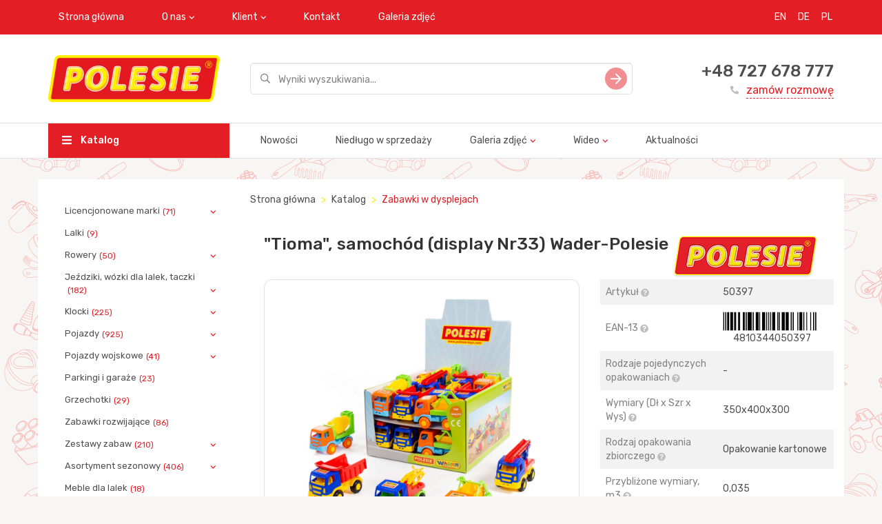

--- FILE ---
content_type: text/html; charset=utf-8
request_url: https://www.polesie-toys.pl/catalog/zabawki_w_dysplejach/tioma_samochyud_display_nr33_wader/
body_size: 8892
content:
<!DOCTYPE html>
<html>
<head>
  <meta charset="utf-8" />
<meta http-equiv="X-UA-Compatible" content="IE=edge">

    
        <title>&quot;Tioma&quot;, samochód (display Nr33) Wader</title>
    
    <meta name="description" content="Artykuł: 50397, &quot;Tioma&quot;, samochód (display Nr33) Wader producent Polesie.">
    


<meta name="viewport" content="width=device-width, initial-scale=1">
<meta property="og:image" content="/static/img/logo_EN.png" />
<meta name="google-site-verification" content="WBjQowvYgiYnx5-Zsiz1cQKVEqkKUvMsdvYMXDtFhA0" />
<meta name="yandex-verification" content="b4ebf4d2acd58f57" />
<link href="https://fonts.googleapis.com/css?family=Rubik:400,500&amp;subset=cyrillic" rel="stylesheet">
<link rel="stylesheet" type="text/css" href="/static/css/vendors.css" />
<link rel="stylesheet" type="text/css" href="/static/css/styles.css" />
<link rel="shortcut icon" href="/static/img/favicon.png" type="image/png">
</head>
<body>
    






    <script type="text/javascript" >
   (function(m,e,t,r,i,k,a){m[i]=m[i]||function(){(m[i].a=m[i].a||[]).push(arguments)};
   m[i].l=1*new Date();k=e.createElement(t),a=e.getElementsByTagName(t)[0],k.async=1,k.src=r,a.parentNode.insertBefore(k,a)})
   (window, document, "script", "https://mc.yandex.ru/metrika/tag.js", "ym");

   ym(59798791, "init", {
        clickmap:true,
        trackLinks:true,
        accurateTrackBounce:true,
        webvisor:true,
        ecommerce:"dataLayer"
   });
</script>
<noscript><div><img src="https://mc.yandex.ru/watch/59798791" style="position:absolute; left:-9999px;" alt="" /></div></noscript>

  <div class="wrapper" style="background: url('/media/brand_images/3_D0_9C_D0_BE_D0_BD_D1_82_D0_B0_D0_B6_D0_BD_D0_B0__6a4e059b42e8252ce7aeb99adfdfa240.png')">
      

<div class="header mb-3">
  <div class="header__top-nav bg-red">
    <div class="container">
      <button class="mobile-nav-toggle">
        <svg class="icon icon-hamburger">
          <use href="/static/img/sprite/sprite.svg#hamburger"></use>
        </svg>
      </button>
      <ul class="nav navbar-nav visible-md-block visible-lg-block">
        
          
              <li><a href="/">Strona główna</a></li>
          
        
          
            <li class="dropdown">
               <a href="javascript: void(0);" class="dropdown-toggle" data-toggle="dropdown">O nas</a>
               <ul class="dropdown-menu">
                   
                       <li><a href="/about/">O firmie</a></li>
                   
                       <li><a href="/manufacture/">Dział produkcji</a></li>
                   
                       <li><a href="/assembly/">Warsztaty montażowe</a></li>
                   
                       <li><a href="/toolroom/">Warsztaty narzędziowe</a></li>
                   
                       <li><a href="/transport/">Wydział transportowo- logistyczny</a></li>
                   
                       <li><a href="/iso_9001/">ISO 9001</a></li>
                   
                       <li><a href="/BSCI/">BSCI</a></li>
                   
               </ul>
            </li>
          
        
          
            <li class="dropdown">
               <a href="javascript: void(0);" class="dropdown-toggle" data-toggle="dropdown">Klient</a>
               <ul class="dropdown-menu">
                   
                       <li><a href="/presentations/">Pokaz</a></li>
                   
                       <li><a href="/pdf_catalogs/">Katalogi produktów do pobrania</a></li>
                   
               </ul>
            </li>
          
        
          
              <li><a href="/contacts/">Kontakt</a></li>
          
        
          
              <li><a href="/gallery/">Galeria zdjęć</a></li>
          
        
      </ul>
    

<ul class="nav navbar-nav navbar-right language">
    
        <li><a href="https://en.polesie-toys.com" title="EN" style="padding-right: 2px;">EN</a></li>
    
        <li><a href="http://www.wader-polesie.de/en/Welcome.html" title="DE" style="padding-right: 2px;">DE</a></li>
    
        <li><a href="/" title="PL" style="padding-right: 2px;">PL</a></li>
    
</ul>
    </div>
  </div>
  
  
  

  
<div class="header__inner">
    <div class="container">
      <div class="row valign">
        <div class="col-xs-12 col-md-4 col-lg-3">
          <div class="header__logo">
            <a href="/"><img src="/media/images/%D0%9B%D0%9E%D0%93%D0%9E%D0%A2%D0%98%D0%9F_%D0%90%D0%9D%D0%93%D0%9B_249x68_fxllkXR.png" alt=""></a>
          </div>
        </div>
        <div class="col-xs-12 col-md-8 col-lg-6">
          <div class="search-field">
            <form method="get" action="/catalog/search/">
              <div class="form-group">
                <input type="text" class="form-control input-lg" name="phrase" placeholder="Wyniki wyszukiwania..." value="">
              </div>
              <button type="submit" class="search-field__btn">
                <svg class="icon icon-slide-right">
                  <use href="/static/img/sprite/sprite.svg#slide-right"></use>
                </svg>
              </button>
            </form>
          </div>
        </div>
        <div class="col-md-3 visible-lg-inline-block">
          <div class="order-callback">
            <div class="order-callback__phone"><a href="tel:+48 727 678 777">+48 727 678 777</a></div>
            <a href="/contacts/" class="order-callback__link">
              <svg class="icon icon-phone-filled">
                  <use href="/static/img/sprite/sprite.svg#phone-filled"></use>
              </svg>
              zamów rozmowę
            </a>
          </div>
        </div>
      </div>
    </div>
</div>
<div class="header__main-nav visible-md-block visible-lg-block">
    <div class="container">
      <div class="row">
        <div class="col-md-4 col-lg-3">
          <a href="/catalog/" class="header__catalog-btn">
            <svg class="icon icon-hamburger">
              <use href="/static/img/sprite/sprite.svg#hamburger"></use>
            </svg>
            Katalog
          </a>
        </div>
        <div class="col-md-8 col-lg-9">
          <ul class="nav navbar-nav">
              
                 
                      <li><a href="/catalog-new/">Nowości</a></li>
                 
              
                 
                      <li><a href="/catalog-release/">Niedługo w sprzedaży</a></li>
                 
              
                 
                     <li class="dropdown">
                        <a href="javascript: void(0);" class="dropdown-toggle" data-toggle="dropdown">Galeria zdjęć</a>
                        <ul class="dropdown-menu">
                          
                              <li><a href="/gallery_katalki/">Jeździki</a></li>
                          
                              <li><a href="/gallery_avtomobili/">Pojazdy</a></li>
                          
                              <li><a href="/gallery_aktivnyiii_otdyih/">Aktywny wypoczynek</a></li>
                          
                              <li><a href="/gallery_velosipedyi/">Rowery</a></li>
                          
                              <li><a href="/gallery_zimniii_assortiment/">Asortyment zimowy</a></li>
                          
                              <li><a href="/gallery_letniii_assortiment/">Asortyment letni</a></li>
                          
                              <li><a href="/gallery_razvivayoshie_igrushki/">Zabawki rozwijające</a></li>
                          
                              <li><a href="/gallery_igrovyie_kompleksyi/">Zestawy zabaw</a></li>
                          
                              <li><a href="/gallery_lienzionnaya_produkiya/">Licencjonowane marki</a></li>
                          
                              <li><a href="/gallery_kuklyi/">Lalki</a></li>
                          
                              <li><a href="/gallery_posuda/">Naczynia dla lalek</a></li>
                          
                              <li><a href="/gallery_kolyaski/">Wózki dla lalek</a></li>
                          
                              <li><a href="/gallery_konstruktoryi/">Klocki</a></li>
                          
                        </ul>
                     </li>
                 
              
                 
                     <li class="dropdown">
                        <a href="javascript: void(0);" class="dropdown-toggle" data-toggle="dropdown">Wideo</a>
                        <ul class="dropdown-menu">
                          
                              <li><a href="/video/">Filmy promocyjne</a></li>
                          
                              <li><a href="/videoinstrukii/">Filmy instruktażowe</a></li>
                          
                              <li><a href="/about_us/">O firmie</a></li>
                          
                        </ul>
                     </li>
                 
              
                 
                      <li><a href="/news/">Aktualności</a></li>
                 
              
          </ul>
        </div>
      </div>
    </div>
</div>


</div>


<div class="mobile-nav">
  <div class="mobile-nav__top">
    <button class="mobile-nav-toggle">
      <svg class="icon icon-hamburger">
          <use href="/static/img/sprite/sprite.svg#hamburger"></use>
      </svg>
    </button>
  </div>
  <ul class="mobile-menu">
    <li><a href="/catalog/">Katalog</a></li>
    
         
              <li><a href="/catalog-new/">Nowości</a></li>
         
    
         
              <li><a href="/catalog-release/">Niedługo w sprzedaży</a></li>
         
    
         
             <li class="parent">
                <a href="javascript: void(0);">Galeria zdjęć</a>
                <ul>
                  
                      <li><a href="/gallery_katalki/">Jeździki</a></li>
                  
                      <li><a href="/gallery_avtomobili/">Pojazdy</a></li>
                  
                      <li><a href="/gallery_aktivnyiii_otdyih/">Aktywny wypoczynek</a></li>
                  
                      <li><a href="/gallery_velosipedyi/">Rowery</a></li>
                  
                      <li><a href="/gallery_zimniii_assortiment/">Asortyment zimowy</a></li>
                  
                      <li><a href="/gallery_letniii_assortiment/">Asortyment letni</a></li>
                  
                      <li><a href="/gallery_razvivayoshie_igrushki/">Zabawki rozwijające</a></li>
                  
                      <li><a href="/gallery_igrovyie_kompleksyi/">Zestawy zabaw</a></li>
                  
                      <li><a href="/gallery_lienzionnaya_produkiya/">Licencjonowane marki</a></li>
                  
                      <li><a href="/gallery_kuklyi/">Lalki</a></li>
                  
                      <li><a href="/gallery_posuda/">Naczynia dla lalek</a></li>
                  
                      <li><a href="/gallery_kolyaski/">Wózki dla lalek</a></li>
                  
                      <li><a href="/gallery_konstruktoryi/">Klocki</a></li>
                  
                </ul>
             </li>
         
    
         
             <li class="parent">
                <a href="javascript: void(0);">Wideo</a>
                <ul>
                  
                      <li><a href="/video/">Filmy promocyjne</a></li>
                  
                      <li><a href="/videoinstrukii/">Filmy instruktażowe</a></li>
                  
                      <li><a href="/about_us/">O firmie</a></li>
                  
                </ul>
             </li>
         
    
         
              <li><a href="/news/">Aktualności</a></li>
         
    
  </ul>
  <div class="order-callback">
    <div class="order-callback__phone"><a href="tel:+48 727 678 777">+48 727 678 777</a></div>
    <a href="/contacts/" class="order-callback__link">
      <svg class="icon icon-phone-filled">
          <use href="/static/img/sprite/sprite.svg#phone-filled"></use>
      </svg>
      zamów rozmowę
    </a>
  </div>
</div>


      <div class="container">
        <div class="row">
          


<div class="col-md-3 visible-lg-block">
  <div class="card">
    <ul class="sidebar-nav">
    
        
            <li  class="parent" >
            <a href="/catalog/licencjonowane_marki/">Licencjonowane marki<span class="badge">(71)</span></a>
            <ul>
        
    
        
            <li >
            <a href="/catalog/mammoet/">Mammoet<span class="badge">(54)</span></a>
            </li>
            
        
    
        
            <li >
            <a href="/catalog/belarus/">BELARUS<span class="badge">(13)</span></a>
            </li>
            
        
    
        
            <li >
            <a href="/catalog/belaz/">BELAZ<span class="badge">(4)</span></a>
            </li>
            
                </ul></li>
            
        
    
        
            <li >
            <a href="/catalog/lalki/">Lalki<span class="badge">(9)</span></a>
            </li>
            
        
    
        
            <li  class="parent" >
            <a href="/catalog/rowery/">Rowery<span class="badge">(50)</span></a>
            <ul>
        
    
        
            <li >
            <a href="/catalog/seria_amigo/">Seria &quot;Amigo&quot;<span class="badge">(24)</span></a>
            </li>
            
        
    
        
            <li >
            <a href="/catalog/seria_basics_1/">Seria &quot;Basics&quot;<span class="badge">(3)</span></a>
            </li>
            
        
    
        
            <li >
            <a href="/catalog/seria_baby_trike/">Seria &quot;Baby Trike&quot;<span class="badge">(6)</span></a>
            </li>
            
        
    
        
            <li >
            <a href="/catalog/seria_dydaktyk/">Seria &quot;Dydaktyk&quot;<span class="badge">(15)</span></a>
            </li>
            
        
    
        
            <li >
            <a href="/catalog/seria_maluch/">Seria &quot;Maluch&quot;<span class="badge">(2)</span></a>
            </li>
            
                </ul></li>
            
        
    
        
            <li  class="parent" >
            <a href="/catalog/jejidziki_wyuzki_dla_lalek_taczki/">Jeździki, wózki dla lalek, taczki<span class="badge">(182)</span></a>
            <ul>
        
    
        
            <li >
            <a href="/catalog/wyuzki/">Wózki<span class="badge">(39)</span></a>
            </li>
            
        
    
        
            <li >
            <a href="/catalog/jejidziki_z_raczka/">Jeździki z rączką<span class="badge">(15)</span></a>
            </li>
            
        
    
        
            <li >
            <a href="/catalog/jejidziki/">Jeździki<span class="badge">(73)</span></a>
            </li>
            
        
    
        
            <li >
            <a href="/catalog/taczki/">Taczki<span class="badge">(28)</span></a>
            </li>
            
        
    
        
            <li >
            <a href="/catalog/wyuzki_dla_lalek/">Wózki dla lalek<span class="badge">(15)</span></a>
            </li>
            
        
    
        
            <li >
            <a href="/catalog/jejidziki_na_pedalach/">Jeździki na pedałach<span class="badge">(13)</span></a>
            </li>
            
                </ul></li>
            
        
    
        
            <li  class="parent" >
            <a href="/catalog/klocki/">Klocki<span class="badge">(225)</span></a>
            <ul>
        
    
        
            <li >
            <a href="/catalog/rodzinka/">Rodzinka<span class="badge">(4)</span></a>
            </li>
            
        
    
        
            <li >
            <a href="/catalog/zoo/">Zoo<span class="badge">(3)</span></a>
            </li>
            
        
    
        
            <li >
            <a href="/catalog/farmer/">Farmer<span class="badge">(3)</span></a>
            </li>
            
        
    
        
            <li >
            <a href="/catalog/seria_budowniczy/">Seria &quot;Budowniczy&quot;<span class="badge">(38)</span></a>
            </li>
            
        
    
        
            <li >
            <a href="/catalog/supermix/">Super-mix<span class="badge">(5)</span></a>
            </li>
            
        
    
        
            <li >
            <a href="/catalog/junior/">Junior<span class="badge">(15)</span></a>
            </li>
            
        
    
        
            <li >
            <a href="/catalog/olbrzym/">Olbrzym<span class="badge">(8)</span></a>
            </li>
            
        
    
        
            <li >
            <a href="/catalog/wesole_miasteczko/">Luna Park<span class="badge">(3)</span></a>
            </li>
            
        
    
        
            <li >
            <a href="/catalog/flora/">Flora<span class="badge">(3)</span></a>
            </li>
            
        
    
        
            <li >
            <a href="/catalog/malutka/">Maluszek<span class="badge">(12)</span></a>
            </li>
            
        
    
        
            <li >
            <a href="/catalog/seria_xl/">Seria XL<span class="badge">(2)</span></a>
            </li>
            
        
    
        
            <li >
            <a href="/catalog/seria_xxl/">Seria XXL<span class="badge">(16)</span></a>
            </li>
            
        
    
        
            <li >
            <a href="/catalog/baby/">Baby<span class="badge">(4)</span></a>
            </li>
            
        
    
        
            <li >
            <a href="/catalog/maly_wemdrownik/">&quot;Mały wędrownik&quot;<span class="badge">(16)</span></a>
            </li>
            
        
    
        
            <li >
            <a href="/catalog/zestawy_wybuduj_wlasne_miasto/">Zestawy &quot;Wybuduj własne miasto&quot;<span class="badge">(12)</span></a>
            </li>
            
        
    
        
            <li >
            <a href="/catalog/zestawy_lokomotywa_z_wagonami/">Zestawy &quot;Lokomotywa z wagonami&quot;<span class="badge">(3)</span></a>
            </li>
            
        
    
        
            <li >
            <a href="/catalog/zestawy_wynalazca/">Zestawy &quot;Wynalazca&quot;<span class="badge">(29)</span></a>
            </li>
            
        
    
        
            <li >
            <a href="/catalog/seria_znaki_drogowe/">Seria &quot;Znaki drogowe&quot;<span class="badge">(3)</span></a>
            </li>
            
        
    
        
            <li >
            <a href="/catalog/seria_konstruktortransport/">Seria &quot;Konstruktor-transport&quot;<span class="badge">(25)</span></a>
            </li>
            
        
    
        
            <li >
            <a href="/catalog/seria_konstruktordinozaury/">Seria &quot;Konstruktor-dinozaury&quot;<span class="badge">(10)</span></a>
            </li>
            
        
    
        
            <li >
            <a href="/catalog/seria_konstruktorzwierzem/">Seria &quot;Konstruktor-zwierzę&quot;<span class="badge">(5)</span></a>
            </li>
            
        
    
        
            <li >
            <a href="/catalog/classic/">Classic<span class="badge">(5)</span></a>
            </li>
            
                </ul></li>
            
        
    
        
            <li  class="parent" >
            <a href="/catalog/pojazdy/">Pojazdy<span class="badge">(925)</span></a>
            <ul>
        
    
        
            <li  class="parent" >
            <a href="/catalog/samochody/">Samochody<span class="badge">(731)</span></a>
            <ul>
        
    
        
            <li >
            <a href="/catalog/male_samochody/">Małe samochody<span class="badge">(32)</span></a>
            </li>
            
        
    
        
            <li >
            <a href="/catalog/samochody_shrednie/">Samochody średnie<span class="badge">(29)</span></a>
            </li>
            
        
    
        
            <li  class="parent" >
            <a href="/catalog/pojazdy_inercyjne/">Pojazdy inercyjne<span class="badge">(127)</span></a>
            <ul>
        
    
        
            <li >
            <a href="/catalog/seria_profi/">Seria &quot;Profi&quot;<span class="badge">(42)</span></a>
            </li>
            
        
    
        
            <li >
            <a href="/catalog/seria_city/">Seria &quot;City&quot;<span class="badge">(38)</span></a>
            </li>
            
        
    
        
            <li >
            <a href="/catalog/seria_almaz/">Seria &quot;Ałmaz&quot;<span class="badge">(17)</span></a>
            </li>
            
        
    
        
            <li >
            <a href="/catalog/pojazdy_inercyjne_1/">Pojazdy inercyjne<span class="badge">(12)</span></a>
            </li>
            
        
    
        
            <li >
            <a href="/catalog/seria_oscar/">Seria &quot;Oscar&quot;<span class="badge">(6)</span></a>
            </li>
            
        
    
        
            <li >
            <a href="/catalog/seria_patrick/">Seria &quot;Patrick&quot;<span class="badge">(6)</span></a>
            </li>
            
        
    
        
            <li >
            <a href="/catalog/seria_thomas/">Seria &quot;Thomas&quot;<span class="badge">(6)</span></a>
            </li>
            
                </ul></li>
            
        
    
        
            <li >
            <a href="/catalog/Transport_specjalny/">Transport specjalny<span class="badge">(47)</span></a>
            </li>
            
        
    
        
            <li >
            <a href="/catalog/seria_premium/">Seria &quot;Premium&quot;<span class="badge">(6)</span></a>
            </li>
            
        
    
        
            <li >
            <a href="/catalog/seria_kiesza/">Seria Kiesza<span class="badge">(11)</span></a>
            </li>
            
        
    
        
            <li >
            <a href="/catalog/seria_jasza/">Seria Jasza<span class="badge">(2)</span></a>
            </li>
            
        
    
        
            <li >
            <a href="/catalog/seria_blopper/">Seria Blopper<span class="badge">(6)</span></a>
            </li>
            
        
    
        
            <li >
            <a href="/catalog/seria_tioma/">Seria Tioma<span class="badge">(12)</span></a>
            </li>
            
        
    
        
            <li >
            <a href="/catalog/seria_salut/">Seria Salut<span class="badge">(18)</span></a>
            </li>
            
        
    
        
            <li >
            <a href="/catalog/seria_kuzia/">Seria Kuzia<span class="badge">(7)</span></a>
            </li>
            
        
    
        
            <li >
            <a href="/catalog/seria_kuzia2/">Seria Kuzia-2<span class="badge">(7)</span></a>
            </li>
            
        
    
        
            <li >
            <a href="/catalog/seria_mryuwka/">Seria Mrówka<span class="badge">(9)</span></a>
            </li>
            
        
    
        
            <li >
            <a href="/catalog/seria_faworyt/">Seria &quot;Faworyt&quot;<span class="badge">(6)</span></a>
            </li>
            
        
    
        
            <li >
            <a href="/catalog/seria_miraj/">Seria Miraż<span class="badge">(17)</span></a>
            </li>
            
        
    
        
            <li >
            <a href="/catalog/seria_uniwersal/">Seria Uniwersal<span class="badge">(5)</span></a>
            </li>
            
        
    
        
            <li >
            <a href="/catalog/seria_supergigant/">Seria Supergigant<span class="badge">(10)</span></a>
            </li>
            
        
    
        
            <li >
            <a href="/catalog/seria_borka/">Seria Borka<span class="badge">(4)</span></a>
            </li>
            
        
    
        
            <li >
            <a href="/catalog/seria_romka/">Seria Romka<span class="badge">(3)</span></a>
            </li>
            
        
    
        
            <li >
            <a href="/catalog/seria_antek/">Seria Antoszka<span class="badge">(7)</span></a>
            </li>
            
        
    
        
            <li >
            <a href="/catalog/seria_gosza/">Seria &quot;Gosza&quot;<span class="badge">(10)</span></a>
            </li>
            
        
    
        
            <li >
            <a href="/catalog/seria_maksik/">Seria &quot;Maksik&quot;<span class="badge">(10)</span></a>
            </li>
            
        
    
        
            <li >
            <a href="/catalog/seria_granit/">Seria &quot;Granit&quot;<span class="badge">(3)</span></a>
            </li>
            
        
    
        
            <li >
            <a href="/catalog/seria_basics/">Seria &quot;Basics&quot;<span class="badge">(19)</span></a>
            </li>
            
        
    
        
            <li >
            <a href="/catalog/seria_osilek/">Seria &quot;Osiłek&quot;<span class="badge">(3)</span></a>
            </li>
            
        
    
        
            <li >
            <a href="/catalog/seria_agat/">Seria &quot;Agat&quot;<span class="badge">(6)</span></a>
            </li>
            
        
    
        
            <li >
            <a href="/catalog/seria_construck/">Seria &quot;ConsTruck&quot;<span class="badge">(32)</span></a>
            </li>
            
        
    
        
            <li >
            <a href="/catalog/wywrotka_nr1/">Wywrotka Nr1<span class="badge">(3)</span></a>
            </li>
            
        
    
        
            <li >
            <a href="/catalog/seria_stalker/">Seria &quot;Stalker&quot;<span class="badge">(15)</span></a>
            </li>
            
        
    
        
            <li >
            <a href="/catalog/seria_muromiec/">Seria &quot;Muromiec&quot;<span class="badge">(12)</span></a>
            </li>
            
        
    
        
            <li >
            <a href="/catalog/seria_prestij/">Seria &quot;Prestiż&quot;<span class="badge">(25)</span></a>
            </li>
            
        
    
        
            <li >
            <a href="/catalog/seria_buran/">Seria &quot;Buran&quot;<span class="badge">(9)</span></a>
            </li>
            
        
    
        
            <li >
            <a href="/catalog/seria_silver/">Seria &quot;Silver&quot;<span class="badge">(2)</span></a>
            </li>
            
        
    
        
            <li >
            <a href="/catalog/seria_griptruck/">Seria &quot;GripTruck&quot;<span class="badge">(18)</span></a>
            </li>
            
        
    
        
            <li >
            <a href="/catalog/seria_myuj_pierwszy_samochyud/">Seria &quot;Mój pierwszy samochód&quot;<span class="badge">(13)</span></a>
            </li>
            
        
    
        
            <li >
            <a href="/catalog/seria_przyjaciel/">Seria &quot;Przyjaciel&quot;<span class="badge">(18)</span></a>
            </li>
            
        
    
        
            <li >
            <a href="/catalog/seria_dakar/">Seria &quot;Dakar&quot;<span class="badge">(1)</span></a>
            </li>
            
        
    
        
            <li >
            <a href="/catalog/seria_knopik/">Seria &quot;Knopik&quot;<span class="badge">(10)</span></a>
            </li>
            
        
    
        
            <li >
            <a href="/catalog/seria_leon/">Seria &quot;Leon&quot;<span class="badge">(10)</span></a>
            </li>
            
        
    
        
            <li >
            <a href="/catalog/seria_chip/">Seria &quot;Chip&quot;<span class="badge">(6)</span></a>
            </li>
            
        
    
        
            <li >
            <a href="/catalog/seria_majk/">Seria &quot;Majk&quot;<span class="badge">(38)</span></a>
            </li>
            
        
    
        
            <li >
            <a href="/catalog/seria_karat/">Seria &quot;Karat&quot;<span class="badge">(13)</span></a>
            </li>
            
        
    
        
            <li >
            <a href="/catalog/seria_obroca/">Seria &quot;Obrońca&quot;<span class="badge">(25)</span></a>
            </li>
            
        
    
        
            <li >
            <a href="/catalog/legion/">Seria Legion<span class="badge">(37)</span></a>
            </li>
            
        
    
        
            <li >
            <a href="/catalog/zwiadowca/">Zwiadowca<span class="badge">(8)</span></a>
            </li>
            
        
    
        
            <li >
            <a href="/catalog/seria_legionista/">Seria &quot;Legionista&quot;<span class="badge">(7)</span></a>
            </li>
            
        
    
        
            <li >
            <a href="/catalog/seriya_legionermini/">Seria &quot;Legionista-mini&quot;<span class="badge">(14)</span></a>
            </li>
            
                </ul></li>
            
        
    
        
            <li  class="parent" >
            <a href="/catalog/traktory/">Traktory<span class="badge">(148)</span></a>
            <ul>
        
    
        
            <li >
            <a href="/catalog/seria_farmer_technic/">Seria &quot;Farmer Technic&quot;<span class="badge">(9)</span></a>
            </li>
            
        
    
        
            <li >
            <a href="/catalog/seria_progress/">Seria Progress<span class="badge">(27)</span></a>
            </li>
            
        
    
        
            <li >
            <a href="/catalog/seria_mistrz/">Seria &quot;Mistrz&quot;<span class="badge">(12)</span></a>
            </li>
            
        
    
        
            <li >
            <a href="/catalog/seria_altaj/">Seria &quot;Altaj&quot;<span class="badge">(14)</span></a>
            </li>
            
        
    
        
            <li >
            <a href="/catalog/seria_majster/">Seria &quot;Majster&quot;<span class="badge">(16)</span></a>
            </li>
            
        
    
        
            <li >
            <a href="/catalog/seria_osilek_1/">Seria &quot;Osiłek&quot;<span class="badge">(9)</span></a>
            </li>
            
        
    
        
            <li >
            <a href="/catalog/megakoparka_kolowa/">Mega-koparka kołowa<span class="badge">(3)</span></a>
            </li>
            
        
    
        
            <li >
            <a href="/catalog/seria_silacz/">Seria &quot;Siłacz&quot;<span class="badge">(8)</span></a>
            </li>
            
        
    
        
            <li >
            <a href="/catalog/seria_urawie/">Seria &quot;Żurawie&quot;<span class="badge">(5)</span></a>
            </li>
            
        
    
        
            <li >
            <a href="/catalog/seria_fachowiec/">Seria &quot;Ekspert&quot;<span class="badge">(16)</span></a>
            </li>
            
        
    
        
            <li >
            <a href="/catalog/seria_monolit/">Seria &quot;Monolit&quot;<span class="badge">(3)</span></a>
            </li>
            
        
    
        
            <li >
            <a href="/catalog/traktory_1/">Traktory<span class="badge">(26)</span></a>
            </li>
            
                </ul></li>
            
        
    
        
            <li >
            <a href="/catalog/motory/">Motory<span class="badge">(14)</span></a>
            </li>
            
        
    
        
            <li >
            <a href="/catalog/helikoptery/">Helikoptery<span class="badge">(22)</span></a>
            </li>
            
        
    
        
            <li >
            <a href="/catalog/samoloty/">Samoloty<span class="badge">(9)</span></a>
            </li>
            
                </ul></li>
            
        
    
        
            <li  class="parent" >
            <a href="/catalog/pojazdy_wojskowe/">Pojazdy wojskowe<span class="badge">(41)</span></a>
            <ul>
        
    
        
            <li >
            <a href="/catalog/helikoptery_1/">Helikoptery<span class="badge">(4)</span></a>
            </li>
            
        
    
        
            <li >
            <a href="/catalog/pojazdy_1/">Pojazdy<span class="badge">(37)</span></a>
            </li>
            
                </ul></li>
            
        
    
        
            <li >
            <a href="/catalog/parkingi_i_garaje/">Parkingi i garaże<span class="badge">(23)</span></a>
            </li>
            
        
    
        
            <li >
            <a href="/catalog/grzechotki/">Grzechotki<span class="badge">(29)</span></a>
            </li>
            
        
    
        
            <li >
            <a href="/catalog/zabawki_rozwijajace/">Zabawki rozwijające<span class="badge">(86)</span></a>
            </li>
            
        
    
        
            <li  class="parent" >
            <a href="/catalog/zestawy_zabaw/">Zestawy zabaw<span class="badge">(210)</span></a>
            <ul>
        
    
        
            <li >
            <a href="/catalog/seria_zestawyuw_carmen/">Seria zestawów &quot;Carmen&quot;<span class="badge">(13)</span></a>
            </li>
            
        
    
        
            <li >
            <a href="/catalog/seria_zestawyuw_bubu/">Seria zestawów &quot;BU-BU&quot;<span class="badge">(5)</span></a>
            </li>
            
        
    
        
            <li >
            <a href="/catalog/seria_zestawyuw_mechanik/">Seria zestawów &quot;Mechanik&quot;<span class="badge">(20)</span></a>
            </li>
            
        
    
        
            <li >
            <a href="/catalog/seria_zestawyuw_natali/">Seria zestawów &quot;NATALI&quot;<span class="badge">(5)</span></a>
            </li>
            
        
    
        
            <li >
            <a href="/catalog/seria_zestawyuw_mala_ksiemjniczka/">Seria zestawów &quot;Mała księżniczka&quot;<span class="badge">(19)</span></a>
            </li>
            
        
    
        
            <li >
            <a href="/catalog/seria_zestawyuw_infinity_basic/">Seria zestawów &quot;INFINITY basic&quot;<span class="badge">(5)</span></a>
            </li>
            
        
    
        
            <li >
            <a href="/catalog/seria_zestawyuw_infinity_premium/">Seria zestawów &quot;INFINITY premium&quot;<span class="badge">(4)</span></a>
            </li>
            
        
    
        
            <li >
            <a href="/catalog/zestawy_narzemdzi/">Zestawy narzędzi<span class="badge">(45)</span></a>
            </li>
            
        
    
        
            <li >
            <a href="/catalog/seria_kompleksyuw_zabawkowych_salon_piemknoshci/">Seria kompleksów zabawkowych &quot;Salon piękności&quot;<span class="badge">(10)</span></a>
            </li>
            
        
    
        
            <li >
            <a href="/catalog/seria_zestawyuw_czyshcioch/">Seria zestawów &quot;Czyścioch&quot;<span class="badge">(6)</span></a>
            </li>
            
        
    
        
            <li >
            <a href="/catalog/seria_zestawyuw_do_kapania_lalek/">Seria zestawów do kąpania lalek<span class="badge">(4)</span></a>
            </li>
            
        
    
        
            <li >
            <a href="/catalog/seria_zestawyuw_asystentka/">Seria zestawów &quot;Asystentka&quot;<span class="badge">(15)</span></a>
            </li>
            
        
    
        
            <li >
            <a href="/catalog/seria_zestawyuw_piu_piu/">Seria zestawów &quot;PIU PIU&quot;<span class="badge">(2)</span></a>
            </li>
            
        
    
        
            <li >
            <a href="/catalog/seria_zestawyuw_do_sztuk_piemknych/">Seria zestawów do sztuk pięknych<span class="badge">(6)</span></a>
            </li>
            
        
    
        
            <li >
            <a href="/catalog/seria_zestawyuw_baby_glo/">Seria zestawów &quot;BABY GLO&quot;<span class="badge">(2)</span></a>
            </li>
            
        
    
        
            <li >
            <a href="/catalog/zestawy_z_klockami/">Zestawy z klockami<span class="badge">(9)</span></a>
            </li>
            
        
    
        
            <li >
            <a href="/catalog/zestawy_lekarz/">Zestawy &quot;Lekarz&quot;<span class="badge">(22)</span></a>
            </li>
            
        
    
        
            <li >
            <a href="/catalog/zestawy_niania/">Zestawy &quot;Niania&quot;<span class="badge">(2)</span></a>
            </li>
            
        
    
        
            <li >
            <a href="/catalog/seria_kompleksyuw_zabawkowych_laura/">Seria kompleksów zabawkowych &quot;Laura&quot;<span class="badge">(4)</span></a>
            </li>
            
        
    
        
            <li >
            <a href="/catalog/seria_kompleksyuw_zabawkowych_ogrodnik/">Seria kompleksów zabawkowych &quot;Ogrodnik&quot;<span class="badge">(2)</span></a>
            </li>
            
        
    
        
            <li >
            <a href="/catalog/zestawy_supermarket_i_bistro/">Zestawy &quot;Supermarket&quot; i &quot;Bistro&quot;<span class="badge">(7)</span></a>
            </li>
            
        
    
        
            <li >
            <a href="/catalog/seria_kompleksyuw_zabawkowych_kuchnia_janina/">Seria kompleksów zabawkowych &quot;Kuchnia Janina&quot;<span class="badge">(4)</span></a>
            </li>
            
        
    
        
            <li >
            <a href="/catalog/inne_kuchenki/">Inne kuchenki<span class="badge">(11)</span></a>
            </li>
            
                </ul></li>
            
        
    
        
            <li  class="parent" >
            <a href="/catalog/asortyment_sezonowy/">Asortyment sezonowy<span class="badge">(406)</span></a>
            <ul>
        
    
        
            <li  class="parent" >
            <a href="/catalog/letnie_zestawy/">Letnie zestawy<span class="badge">(196)</span></a>
            <ul>
        
    
        
            <li >
            <a href="/catalog/zestawy_bez_wiadra/">Zestawy bez wiadra<span class="badge">(23)</span></a>
            </li>
            
        
    
        
            <li >
            <a href="/catalog/zestawy_w_plecakach/">Zestawy w plecakach<span class="badge">(4)</span></a>
            </li>
            
        
    
        
            <li >
            <a href="/catalog/zestawy_z_wiadrem_malym/">Zestawy z wiadrem małym<span class="badge">(7)</span></a>
            </li>
            
        
    
        
            <li >
            <a href="/catalog/zestawy_z_wiadrem_malym_z_etykietka/">Zestawy z wiadrem małym z etykietką<span class="badge">(7)</span></a>
            </li>
            
        
    
        
            <li >
            <a href="/catalog/zestawy_z_wiadrem_malym_z_noskiem/">Zestawy z wiadrem małym z noskiem<span class="badge">(6)</span></a>
            </li>
            
        
    
        
            <li >
            <a href="/catalog/zestawy_z_wiaderkiemtwierdza_malym/">Zestawy z wiaderkiem-twierdza małym<span class="badge">(6)</span></a>
            </li>
            
        
    
        
            <li >
            <a href="/catalog/zestawy_z_wiaderkiemkwiatek_malym/">Zestawy z wiaderkiem-kwiatek małym<span class="badge">(2)</span></a>
            </li>
            
        
    
        
            <li >
            <a href="/catalog/zestawy_z_wiaderkiem_shrednim/">Zestawy z wiaderkiem średnim<span class="badge">(5)</span></a>
            </li>
            
        
    
        
            <li >
            <a href="/catalog/zestawy_z_wiaderkiem_shrednim_z_nalepka/">Zestawy z wiaderkiem średnim z nalepką<span class="badge">(8)</span></a>
            </li>
            
        
    
        
            <li >
            <a href="/catalog/zestawy_z_wiaderkiemkwiatek_shrednim/">Zestawy z wiaderkiem-kwiatek średnim<span class="badge">(10)</span></a>
            </li>
            
        
    
        
            <li >
            <a href="/catalog/zestawy_z_wiaderkiem_dujym/">Zestawy z wiaderkiem dużym<span class="badge">(10)</span></a>
            </li>
            
        
    
        
            <li >
            <a href="/catalog/zestawy_z_wiaderkiem_z_nalepka/">Zestawy z wiaderkiem z nalepką<span class="badge">(17)</span></a>
            </li>
            
        
    
        
            <li >
            <a href="/catalog/zestawy_z_wiaderkiem_maksi/">Zestawy z wiaderkiem &quot;Maksi&quot;<span class="badge">(5)</span></a>
            </li>
            
        
    
        
            <li >
            <a href="/catalog/zestawy_z_wiaderkiemkwiatek_dujy/">Zestawy z wiaderkiem-kwiatek duży<span class="badge">(14)</span></a>
            </li>
            
        
    
        
            <li >
            <a href="/catalog/zestawy_z_mlynkami_do_pisaku/">Zestawy z młynkami do pisaku<span class="badge">(9)</span></a>
            </li>
            
        
    
        
            <li >
            <a href="/catalog/zestawy_z_wiaderkiemtwerdza_dujym/">Zestawy z wiaderkiem-twerdzą dużym<span class="badge">(9)</span></a>
            </li>
            
        
    
        
            <li >
            <a href="/catalog/zestawy_z_wiaderkiemkwiatkiem_shredmin_nr3/">Zestawy z wiaderkiem-kwiatkiem średmin Nr3<span class="badge">(6)</span></a>
            </li>
            
        
    
        
            <li >
            <a href="/catalog/zestawy_z_wiaderkiemtwierdza_maxi/">Zestawy z wiaderkiem-twierdzą &quot;Maxi&quot;<span class="badge">(3)</span></a>
            </li>
            
        
    
        
            <li >
            <a href="/catalog/zestawy_z_wiaderkiem_nr4_z_noskiem/">Zestawy z wiaderkiem Nr4 z noskiem<span class="badge">(2)</span></a>
            </li>
            
        
    
        
            <li >
            <a href="/catalog/zestawy_z_wiaderkiem_nr9/">Zestawy z wiaderkiem Nr9<span class="badge">(2)</span></a>
            </li>
            
        
    
        
            <li >
            <a href="/catalog/zestawy_z_wiaderkiemzamkiem_dujym/">Zestawy z wiaderkiem-zamkiem dużym<span class="badge">(9)</span></a>
            </li>
            
        
    
        
            <li >
            <a href="/catalog/zestawy_z_wiaderkiemzamkiem_dujym_2/">Zestawy z wiaderkiem-zamkiem dużym №2<span class="badge">(5)</span></a>
            </li>
            
        
    
        
            <li >
            <a href="/catalog/zestawy_construct/">Zestawy &quot;Construct&quot;<span class="badge">(15)</span></a>
            </li>
            
        
    
        
            <li >
            <a href="/catalog/zestawy_z_wielkim_wiadrem_z_naklejk/">Zestawy z wielkim wiadrem z naklejką<span class="badge">(5)</span></a>
            </li>
            
        
    
        
            <li >
            <a href="/catalog/zestawy_z_wiadremzamkiem_z_du_naklejk/">Zestawy z wiadrem-zamkiem z dużą naklejką<span class="badge">(6)</span></a>
            </li>
            
        
    
        
            <li >
            <a href="/catalog/zestawy_z_wiaderkiemkwiatkiem_shredmin_nr4/">Zestawy z wiaderkiem-kwiatkiem średmin Nr4<span class="badge">(5)</span></a>
            </li>
            
                </ul></li>
            
        
    
        
            <li >
            <a href="/catalog/statki/">Statki<span class="badge">(35)</span></a>
            </li>
            
        
    
        
            <li >
            <a href="/catalog/zabawki_do_zabawy_w_wodzie/">Zabawki do zabawy w wodzie<span class="badge">(7)</span></a>
            </li>
            
        
    
        
            <li >
            <a href="/catalog/wiaderka/">Wiaderka<span class="badge">(19)</span></a>
            </li>
            
        
    
        
            <li >
            <a href="/catalog/lopatki_1/">Łopatki<span class="badge">(50)</span></a>
            </li>
            
        
    
        
            <li >
            <a href="/catalog/grabki/">Grabki<span class="badge">(18)</span></a>
            </li>
            
        
    
        
            <li >
            <a href="/catalog/foremki/">Foremki<span class="badge">(42)</span></a>
            </li>
            
        
    
        
            <li >
            <a href="/catalog/sito/">Sito<span class="badge">(13)</span></a>
            </li>
            
        
    
        
            <li >
            <a href="/catalog/konewki/">Konewki<span class="badge">(7)</span></a>
            </li>
            
        
    
        
            <li >
            <a href="/catalog/mlyny__do_piasku/">Młyny  do piasku<span class="badge">(4)</span></a>
            </li>
            
        
    
        
            <li >
            <a href="/catalog/sanki_lodowe/">Sanki &quot;Lodowe&quot;<span class="badge">(5)</span></a>
            </li>
            
        
    
        
            <li >
            <a href="/catalog/piaskownica/">Piaskownica<span class="badge">(2)</span></a>
            </li>
            
        
    
        
            <li >
            <a href="/catalog/zestawy_do_piasku/">Zestawy do piasku<span class="badge">(3)</span></a>
            </li>
            
                </ul></li>
            
        
    
        
            <li >
            <a href="/catalog/meble_dla_lalek/">Meble dla lalek<span class="badge">(18)</span></a>
            </li>
            
        
    
        
            <li  class="parent" >
            <a href="/catalog/naczynia_dla_lalek/">Naczynia dla lalek<span class="badge">(88)</span></a>
            <ul>
        
    
        
            <li >
            <a href="/catalog/seria_minutka/">Seria &quot;Minutka&quot;<span class="badge">(11)</span></a>
            </li>
            
        
    
        
            <li >
            <a href="/catalog/seria_aniuta/">Seria &quot;Aniuta&quot;<span class="badge">(9)</span></a>
            </li>
            
        
    
        
            <li >
            <a href="/catalog/seria_gosposia/">Seria &quot;Gosposia&quot;<span class="badge">(11)</span></a>
            </li>
            
        
    
        
            <li >
            <a href="/catalog/seria_janina/">Seria &quot;Janina&quot;<span class="badge">(1)</span></a>
            </li>
            
        
    
        
            <li >
            <a href="/catalog/seria_nastka/">Seria &quot;Nastka&quot;<span class="badge">(13)</span></a>
            </li>
            
        
    
        
            <li >
            <a href="/catalog/seria_alisa/">Seria &quot;Alisa&quot;<span class="badge">(22)</span></a>
            </li>
            
        
    
        
            <li >
            <a href="/catalog/zestawy_naczyn/">Zestawy naczyń<span class="badge">(24)</span></a>
            </li>
            
        
    
        
            <li >
            <a href="/catalog/seria_retro/">Seria &quot;Retro&quot;<span class="badge">(7)</span></a>
            </li>
            
                </ul></li>
            
        
    
        
            <li >
            <a href="/catalog/zestawy_zakupowe_waga/">Zestawy zakupowe, waga<span class="badge">(14)</span></a>
            </li>
            
        
    
        
            <li  class="active" >
            <a href="/catalog/zabawki_w_dysplejach/">Zabawki w dysplejach<span class="badge">(169)</span></a>
            </li>
            
        
    
        
            <li >
            <a href="/catalog/aktywny_wypoczynek/">Aktywny wypoczynek<span class="badge">(26)</span></a>
            </li>
            
        
    
        
            <li >
            <a href="/catalog/maty_ortopedyczne/">Maty ortopedyczne<span class="badge">(8)</span></a>
            </li>
            
                </ul></li>
            
        
    
    </ul>
  </div>
</div>

          <div class="col-md-12 col-lg-9">
            <ol class="breadcrumb">
    <li><a href="/">Strona główna</a></li>
    
        <li><a href="/catalog/">Katalog</a></li>
    
    
        
            
                <li class="active">Zabawki w dysplejach</li>
            
        
    
</ol>

            <div class="card product-card">
             <div class="row">
                <div class="col-sm-9"><h2>&quot;Tioma&quot;, samochód (display Nr33) Wader-Polesie</h2></div>
                 
                     <div class="col-sm-3">
                         <div class="product-card__vendor-logo"><img src="https://d76x9kzroj35t.cloudfront.net/logo_tm/previews/logo_en.png.215x0_q85_crop-smart.png" alt=""></div>
                     </div>
                 
             </div>

              <div class="row">
                <div class="col-md-12 col-lg-7">
                  <div class="product-card__gallery">
                  
                    <div class="product-card__gallery-show">
                        
                            
                                <div><img src="https://d76x9kzroj35t.cloudfront.net/EN_Base/produkciya_v_displeyah/50397.jpg" title='&quot;Tioma&quot;, samochód (display Nr33) Wader-Polesie' alt='&quot;Tioma&quot;, samochód (display Nr33) Wader-Polesie artykuł 50397 - fota #1' class="lazyload"></div>
                            
                                <div><img src="https://d76x9kzroj35t.cloudfront.net/EN_Base/produkciya_v_displeyah/50397_1_1.jpg" title='&quot;Tioma&quot;, samochód (display Nr33) Wader-Polesie' alt='&quot;Tioma&quot;, samochód (display Nr33) Wader-Polesie artykuł 50397 - fota #2' class="lazyload"></div>
                            
                                <div><img src="https://d76x9kzroj35t.cloudfront.net/EN_Base/produkciya_v_displeyah/50397_1_2.jpg" title='&quot;Tioma&quot;, samochód (display Nr33) Wader-Polesie' alt='&quot;Tioma&quot;, samochód (display Nr33) Wader-Polesie artykuł 50397 - fota #3' class="lazyload"></div>
                            
                                <div><img src="https://d76x9kzroj35t.cloudfront.net/EN_Base/produkciya_v_displeyah/50397_1_3.jpg" title='&quot;Tioma&quot;, samochód (display Nr33) Wader-Polesie' alt='&quot;Tioma&quot;, samochód (display Nr33) Wader-Polesie artykuł 50397 - fota #4' class="lazyload"></div>
                            
                                <div><img src="https://d76x9kzroj35t.cloudfront.net/EN_Base/produkciya_v_displeyah/50397_1_4.jpg" title='&quot;Tioma&quot;, samochód (display Nr33) Wader-Polesie' alt='&quot;Tioma&quot;, samochód (display Nr33) Wader-Polesie artykuł 50397 - fota #5' class="lazyload"></div>
                            
                                <div><img src="https://d76x9kzroj35t.cloudfront.net/EN_Base/produkciya_v_displeyah/50397_1_5.jpg" title='&quot;Tioma&quot;, samochód (display Nr33) Wader-Polesie' alt='&quot;Tioma&quot;, samochód (display Nr33) Wader-Polesie artykuł 50397 - fota #6' class="lazyload"></div>
                            
                        
                    </div>
                    <div class="product-card__gallery-nav">
                      {
                            <div><img src="https://d76x9kzroj35t.cloudfront.net/EN_Base/produkciya_v_displeyah/50397.jpg" title='&quot;Tioma&quot;, samochód (display Nr33) Wader-Polesie' alt='&quot;Tioma&quot;, samochód (display Nr33) Wader-Polesie artykuł 50397 - fota #1' class="lazyload"></div>
                      
                            <div><img src="https://d76x9kzroj35t.cloudfront.net/EN_Base/produkciya_v_displeyah/50397_1_1.jpg" title='&quot;Tioma&quot;, samochód (display Nr33) Wader-Polesie' alt='&quot;Tioma&quot;, samochód (display Nr33) Wader-Polesie artykuł 50397 - fota #2' class="lazyload"></div>
                      
                            <div><img src="https://d76x9kzroj35t.cloudfront.net/EN_Base/produkciya_v_displeyah/50397_1_2.jpg" title='&quot;Tioma&quot;, samochód (display Nr33) Wader-Polesie' alt='&quot;Tioma&quot;, samochód (display Nr33) Wader-Polesie artykuł 50397 - fota #3' class="lazyload"></div>
                      
                            <div><img src="https://d76x9kzroj35t.cloudfront.net/EN_Base/produkciya_v_displeyah/50397_1_3.jpg" title='&quot;Tioma&quot;, samochód (display Nr33) Wader-Polesie' alt='&quot;Tioma&quot;, samochód (display Nr33) Wader-Polesie artykuł 50397 - fota #4' class="lazyload"></div>
                      
                            <div><img src="https://d76x9kzroj35t.cloudfront.net/EN_Base/produkciya_v_displeyah/50397_1_4.jpg" title='&quot;Tioma&quot;, samochód (display Nr33) Wader-Polesie' alt='&quot;Tioma&quot;, samochód (display Nr33) Wader-Polesie artykuł 50397 - fota #5' class="lazyload"></div>
                      
                            <div><img src="https://d76x9kzroj35t.cloudfront.net/EN_Base/produkciya_v_displeyah/50397_1_5.jpg" title='&quot;Tioma&quot;, samochód (display Nr33) Wader-Polesie' alt='&quot;Tioma&quot;, samochód (display Nr33) Wader-Polesie artykuł 50397 - fota #6' class="lazyload"></div>
                      
                    </div>
                  
                  </div>
                </div>

                <div class="col-md-12 col-lg-5">
                

                  <table class="table table-striped">
                    <tr>
                      <td class="color-grey">Artykuł
                        <img src="/static/img/icons/question.svg" alt="" data-toggle="tooltip" data-placement="right" title="Содержимое тултипа">
                      </td>
                      <td>50397</td>
                    </tr>
                    <tr>
                      <td class="color-grey">EAN-13
                        <img src="/static/img/icons/question.svg" alt="" data-toggle="tooltip" data-placement="right" title="Содержимое тултипа">
                      </td>
                      <td><img src="/media/eans/ean_4810344050397.png" alt="" width="190" height="30" style="margin-left: -14%; ">
                          <span style="margin-left: 8%;">4810344050397</span>
                      </td>
                    </tr>
                    <tr>
                      <td class="color-grey">Rodzaje pojedynczych opakowaniach
                        <img src="/static/img/icons/question.svg" alt="" data-toggle="tooltip" data-placement="right" title="Содержимое тултипа">
                      </td>
                      <td>-</td>
                    </tr>
                    <tr>
                      <td class="color-grey">Wymiary (Dł x Szr x Wys)
                        <img src="/static/img/icons/question.svg" alt="" data-toggle="tooltip" data-placement="right" title="Dł x Szr x Wys">
                      </td>
                      <td>350х400х300</td>
                    </tr>
                    <tr>
                      <td class="color-grey">Rodzaj opakowania zbiorczego
                        <img src="/static/img/icons/question.svg" alt="" data-toggle="tooltip" data-placement="right" title="Содержимое тултипа">
                      </td>
                      <td>Opakowanie kartonowe</td>
                    </tr>
                    <tr>
                      <td class="color-grey">Przybliżone wymiary, m3
                        <img src="/static/img/icons/question.svg" alt="" data-toggle="tooltip" data-placement="right" title="m3">
                      </td>
                      <td>0,035</td>
                    </tr>
                    <tr>
                      <td class="color-grey">Iłość szt.
                        <img src="/static/img/icons/question.svg" alt="" data-toggle="tooltip" data-placement="right" title="Содержимое тултипа">
                      </td>
                      <td>20</td>
                    </tr>










                  </table>
                  <p class="color-grey">Dane techniczne i kolory mogą ulec zmianie bez wcześniejszego powiadomienia</p>
                </div>
              </div>
            </div>

            <ul class="pager">
                
                  <li class="previous">
                    <a href="/catalog/zabawki_w_dysplejach/zestaw_do_piaskownicy_display_nr_29_wader/">
                      <p>poprzedni wyrób</p>
                      <p>Zestaw do piaskownicy (display Nr 29) Wader-Polesie</p>
                    </a>
                  </li>
                
                
                  <li class="next">
                    <a href="/catalog/zabawki_w_dysplejach/tioma_samochyud_display_nr34_wader/">
                      <p>następny wyrób</p>
                      <p>&quot;Tioma&quot;, samochód (display Nr34) Wader-Polesie</p>
                    </a>
                  </li>
                
            </ul>
            
            <div class="mb-4">
              <ul class="nav nav-tabs">
                <li class="active"><a href="#pr-description" data-toggle="tab">Opis</a></li>
                
              </ul>

              <div class="tab-content">
                <div class="tab-pane active" id="pr-description">
                  <p>-</p>
                </div>
              
              </div>

              <div class="clearfix"></div>
            </div>
            
          
            <div class="multiple-slider mt-3 mb-3">
              <div class="multiple-slider__heading">
                <span class="h3">Zobacz także</span>
                <a href="/catalog/zabawki_w_dysplejach/">zobacz wszystkie</a>
              </div>
              <div class="multiple-slider__inner" data-slick='{"slidesToShow": 3}'>
                  
                    <a href="/catalog/zabawki_w_dysplejach/salut_samochyud_display_nr2/" class="card catalog-item">
                      
                      <span class="thumbnail">
                        <img src="https://d76x9kzroj35t.cloudfront.net/EN_Base/produkciya_v_displeyah/previews/2133.jpg.0x160_q85_crop-smart.jpg" alt="">
                      </span>
                      <p class="catalog-item__article">Artykuł: 2133</p>
                      <p class="catalog-item__title">&quot;Salut&quot;, samochód (display Nr2)</p>
                    </a>
                  
                    <a href="/catalog/zabawki_w_dysplejach/mix_piaskownica_display/" class="card catalog-item">
                      
                      <span class="thumbnail">
                        <img src="https://d76x9kzroj35t.cloudfront.net/EN_Base/produkciya_v_displeyah/previews/4946.jpg.0x160_q85_crop-smart.jpg" alt="">
                      </span>
                      <p class="catalog-item__article">Artykuł: 4946</p>
                      <p class="catalog-item__title">Mix &quot;Piaskownica&quot; (display)</p>
                    </a>
                  
                    <a href="/catalog/zabawki_w_dysplejach/zestaw_do_piaskownicy_display_nr_28_wader/" class="card catalog-item">
                      
                      <span class="thumbnail">
                        <img src="https://d76x9kzroj35t.cloudfront.net/EN_Base/produkciya_v_displeyah/previews/51127.jpg.0x160_q85_crop-smart.jpg" alt="">
                      </span>
                      <p class="catalog-item__article">Artykuł: 51127</p>
                      <p class="catalog-item__title">Zestaw do piaskownicy (display Nr 28) Wader-Polesie</p>
                    </a>
                  
                    <a href="/catalog/zabawki_w_dysplejach/foremki_2_szt___foremki_zajac___kon_display/" class="card catalog-item">
                      
                      <span class="thumbnail">
                        <img src="https://d76x9kzroj35t.cloudfront.net/EN_Base/produkciya_v_displeyah/previews/2171.jpg.0x160_q85_crop-smart.jpg" alt="">
                      </span>
                      <p class="catalog-item__article">Artykuł: 2171</p>
                      <p class="catalog-item__title">Foremki, 2 szt + Foremki (zając + koń) (display)</p>
                    </a>
                  
                    <a href="/catalog/zabawki_w_dysplejach/foremka_transportowa_display/" class="card catalog-item">
                      
                      <span class="thumbnail">
                        <img src="https://d76x9kzroj35t.cloudfront.net/EN_Base/produkciya_v_displeyah/previews/2713.jpg.0x160_q85_crop-smart.jpg" alt="">
                      </span>
                      <p class="catalog-item__article">Artykuł: 2713</p>
                      <p class="catalog-item__title">Foremka transportowa (display)</p>
                    </a>
                  
                    <a href="/catalog/zabawki_w_dysplejach/lopatka_nr5_display/" class="card catalog-item">
                      
                      <span class="thumbnail">
                        <img src="https://d76x9kzroj35t.cloudfront.net/EN_Base/produkciya_v_displeyah/previews/2478.jpg.0x160_q85_crop-smart.jpg" alt="">
                      </span>
                      <p class="catalog-item__article">Artykuł: 2478</p>
                      <p class="catalog-item__title">Łopatka Nr5 (display)</p>
                    </a>
                  
                    <a href="/catalog/zabawki_w_dysplejach/grabki_nr5_display/" class="card catalog-item">
                      
                      <span class="thumbnail">
                        <img src="https://d76x9kzroj35t.cloudfront.net/EN_Base/produkciya_v_displeyah/previews/2485.jpg.0x160_q85_crop-smart.jpg" alt="">
                      </span>
                      <p class="catalog-item__article">Artykuł: 2485</p>
                      <p class="catalog-item__title">Grabki Nr5 (display)</p>
                    </a>
                  
                    <a href="/catalog/zabawki_w_dysplejach/samochyud_juk_display_1/" class="card catalog-item">
                      
                      <span class="thumbnail">
                        <img src="https://d76x9kzroj35t.cloudfront.net/EN_Base/produkciya_v_displeyah/previews/2140.jpg.0x160_q85_crop-smart.jpg" alt="">
                      </span>
                      <p class="catalog-item__article">Artykuł: 2140</p>
                      <p class="catalog-item__title">Samochód &quot;Żuk&quot; (display)</p>
                    </a>
                  
                    <a href="/catalog/zabawki_w_dysplejach/salut_samochyud_display_nr1_1/" class="card catalog-item">
                      
                      <span class="thumbnail">
                        <img src="https://d76x9kzroj35t.cloudfront.net/EN_Base/produkciya_v_displeyah/previews/2126.jpg.0x160_q85_crop-smart.jpg" alt="">
                      </span>
                      <p class="catalog-item__article">Artykuł: 2126</p>
                      <p class="catalog-item__title">&quot;Salut&quot;, samochód (display Nr1)</p>
                    </a>
                  
                    <a href="/catalog/zabawki_w_dysplejach/samochyud_wyshcigowy_display/" class="card catalog-item">
                      
                      <span class="thumbnail">
                        <img src="https://d76x9kzroj35t.cloudfront.net/EN_Base/produkciya_v_displeyah/previews/2157.jpg.0x160_q85_crop-smart.jpg" alt="">
                      </span>
                      <p class="catalog-item__article">Artykuł: 2157</p>
                      <p class="catalog-item__title">Samochód wyścigowy (display)</p>
                    </a>
                  

              </div>
            </div>
          
          </div>
        </div>
      </div>
      
      


<div class="footer">
  <div class="footer__nav">
    <div class="container">
      <div class="row">
        <div class="col-xs-12 col-sm-6 col-md-12 col-lg-7">
          <div class="row">
              
                <div class="col-md-4">
                  <div class="h4 footer__nav-title"><a href="javascript: void(0);">O nas</a></div>
                  <ul>
                    
                      
                          <li><a href="/about/">O firmie</a></li>
                      
                          <li><a href="/manufacture/">Dział produkcji</a></li>
                      
                          <li><a href="/assembly/">Warsztaty montażowe</a></li>
                      
                          <li><a href="/toolroom/">Warsztaty narzędziowe</a></li>
                      
                          <li><a href="/transport/">Wydział transportowo- logistyczny</a></li>
                      
                          <li><a href="/iso_9001/">ISO 9001</a></li>
                      
                          <li><a href="/BSCI/">BSCI</a></li>
                      
                    
                    </ul>
                </div>
              
                <div class="col-md-4">
                  <div class="h4 footer__nav-title"><a href="javascript: void(0);">Informacje</a></div>
                  <ul>
                    
                      
                          <li><a href="/news/">Aktualności</a></li>
                      
                          <li><a href="/catalog-new/">Nowości</a></li>
                      
                          <li><a href="/catalog-release/">Niedługo w sprzedaży</a></li>
                      
                          <li><a href="/contacts/">Kontakt</a></li>
                      
                    
                    </ul>
                </div>
              
                <div class="col-md-4">
                  <div class="h4 footer__nav-title"><a href="javascript: void(0);">Klient</a></div>
                  <ul>
                    
                      
                          <li><a href="/presentations/">Pokaz</a></li>
                      
                          <li><a href="/pdf_catalogs/">Katalogi produktów do pobrania</a></li>
                      
                    
                    </ul>
                </div>
              
          </div>
        </div>

        <div class="col-xs-12 col-sm-6 col-md-4 col-lg-3 col-lg-offset-2">
          <div class="h4 footer__nav-title">Jak się z nami skontaktować:</div>
          <ul>
            <li>
              <svg class="icon icon-comments">
                  <use href="/static/img/sprite/sprite.svg#comments"></use>
              </svg>
                
                   <a href="mailto:office@wader-polesie.pl">office@wader-polesie.pl</a>
                
            </li>
            <li>
              <svg class="icon icon-phone">
                  <use href="/static/img/sprite/sprite.svg#phone"></use>
              </svg>
              
                <a href="tel:+48 727 678 777">+48 727 678 777</a>
              
            </li>
          </ul>
          <br>
          <div class="h4 footer__nav-title mt-3">Sieci społecznościowe:</div>
          <ul class="footer__socials">
            <li><a href="https://www.facebook.com/zabawkipolesie/" target="_blank"><img src="/static/img/icons/facebook.svg" alt=""></a></li>
            <li><a href="http://vk.com/polesietoys" target="_blank"><img src="/static/img/icons/vk.svg" alt=""></a></li>
            <li><a href="https://www.instagram.com/zabawkipolesie/" target="_blank"><img src="/static/img/icons/instagram.svg" alt=""></a></li>
            <li><a href="http://www.youtube.com/channel/UCSr8QYXHnQ-LWAg76j-kGPw?sub_confirmation=1" target="_blank"><img src="/static/img/icons/youtube.svg" alt=""></a></li>
          </ul>
        </div>
      </div>
    </div>
  </div>
  <div class="copyright">
    <div class="container">
      <div class="row">
        <div class="col-sm-12">2006-2026, SOOO „PP Polesie”. Wszystkie prawa zastrzeżone</div>
      </div>
    </div>
  </div>
</div>
  </div>
    <script src="/static/js/vendors.js"></script>
    <script src="/static/js/scripts.js"></script>
    <script src="/static/js/lazysizes.min.js" async=""></script>

</body>
</html>